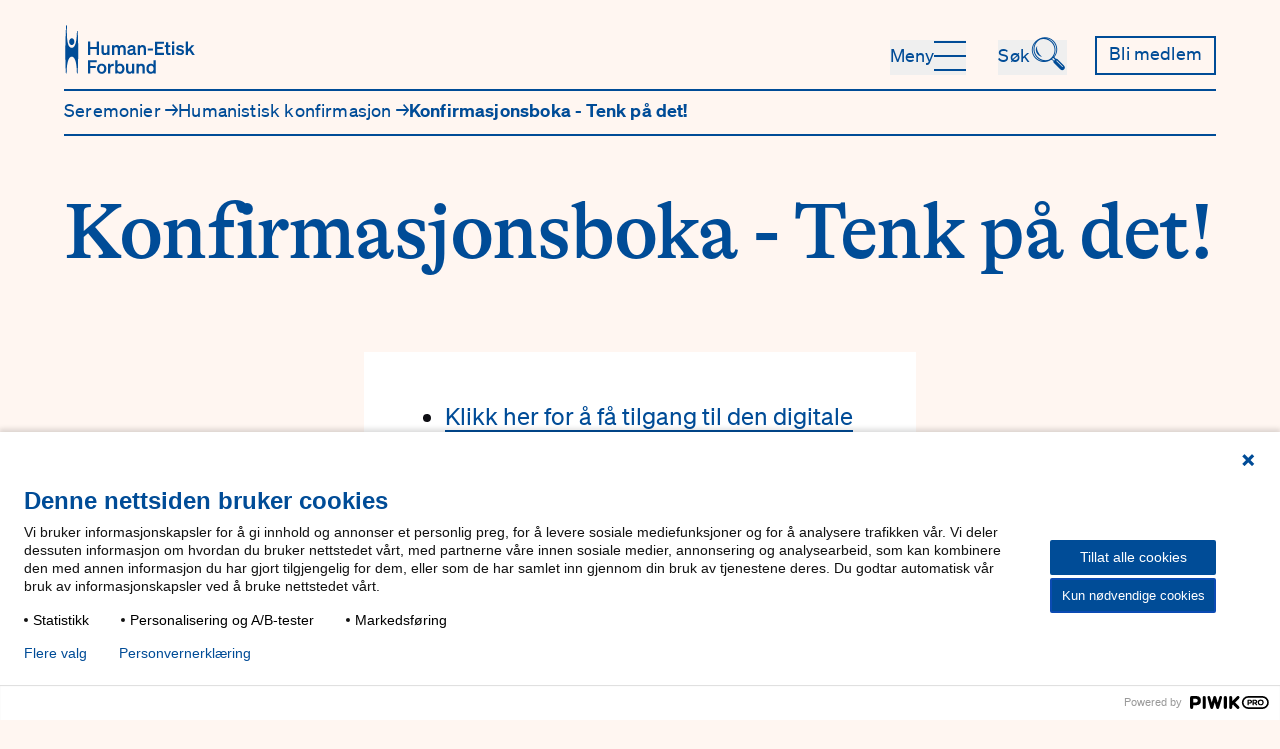

--- FILE ---
content_type: text/html; charset=UTF-8
request_url: https://www.human.no/seremonier/humanistisk-konfirmasjon/konfirmasjonsboka-tenk-pa-det
body_size: 8884
content:

 
  


<!DOCTYPE html>

<html data-site-handle="human" lang="">
  <head>
    <meta http-equiv="X-UA-Compatible" content="IE=edge" />
    <meta charset="utf-8" />
    <meta name="viewport" content="width=device-width, initial-scale=1.0" />
    <meta name="referrer" content="origin-when-cross-origin" />
    <link rel="home" href="https://www.human.no/" />
    <link rel="manifest" crossorigin="use-credentials" href="/webmanifest.json" />

    <script type="module">!function(){const e=document.createElement("link").relList;if(!(e&&e.supports&&e.supports("modulepreload"))){for(const e of document.querySelectorAll('link[rel="modulepreload"]'))r(e);new MutationObserver((e=>{for(const o of e)if("childList"===o.type)for(const e of o.addedNodes)if("LINK"===e.tagName&&"modulepreload"===e.rel)r(e);else if(e.querySelectorAll)for(const o of e.querySelectorAll("link[rel=modulepreload]"))r(o)})).observe(document,{childList:!0,subtree:!0})}function r(e){if(e.ep)return;e.ep=!0;const r=function(e){const r={};return e.integrity&&(r.integrity=e.integrity),e.referrerpolicy&&(r.referrerPolicy=e.referrerpolicy),"use-credentials"===e.crossorigin?r.credentials="include":"anonymous"===e.crossorigin?r.credentials="omit":r.credentials="same-origin",r}(e);fetch(e.href,r)}}();</script>
<script>!function(){var e=document.createElement("script");if(!("noModule"in e)&&"onbeforeload"in e){var t=!1;document.addEventListener("beforeload",(function(n){if(n.target===e)t=!0;else if(!n.target.hasAttribute("nomodule")||!t)return;n.preventDefault()}),!0),e.type="module",e.src=".",document.head.appendChild(e),e.remove()}}();</script>
<script src="/dist/assets/polyfills-legacy.b3e19190.js" nomodule onload="e=new CustomEvent(&#039;vite-script-loaded&#039;, {detail:{path: &#039;vite/legacy-polyfills&#039;}});document.dispatchEvent(e);"></script>
<script type="module" src="/dist/assets/app.8a0d2ff1.js" crossorigin onload="e=new CustomEvent(&#039;vite-script-loaded&#039;, {detail:{path: &#039;src/js/app.js&#039;}});document.dispatchEvent(e);"></script>
<link href="/dist/assets/vendor.6c7db397.js" rel="modulepreload" crossorigin>
<link href="/dist/assets/app.f3b31612.css" rel="stylesheet">
<script src="/dist/assets/app-legacy.aaba806a.js" nomodule onload="e=new CustomEvent(&#039;vite-script-loaded&#039;, {detail:{path: &#039;src/js/app-legacy.js&#039;}});document.dispatchEvent(e);"></script>

    <link rel="icon" href="/images/icons/favicon.svg">
    <link rel="mask-icon" href="/images/icons/safari-pinned-tab.svg" color="#004C97">
    <link rel="apple-touch-icon" sizes="180x180" href="/images/icons/apple-touch-icon.png">
    
    
             
      <title>Konfirmasjonsboka - Tenk på det! | Human-Etisk Forbund</title><meta name="referrer" content="no-referrer-when-downgrade">
<meta name="robots" content="all">
<meta content="HumanEtiskForbund" property="fb:profile_id">
<meta content="nb_NO" property="og:locale">
<meta content="Human-Etisk Forbund" property="og:site_name">
<meta content="website" property="og:type">
<meta content="https://www.human.no/seremonier/humanistisk-konfirmasjon/konfirmasjonsboka-tenk-pa-det" property="og:url">
<meta content="Konfirmasjonsboka - Tenk på det!" property="og:title">
<meta content="Human Etisk Forbund" property="og:image:alt">
<meta content="https://www.instagram.com/humanetiskforbund/" property="og:see_also">
<meta content="https://nb-no.facebook.com/HumanEtiskForbund/" property="og:see_also">
<meta content="https://twitter.com/humanetisk" property="og:see_also">
<meta name="facebook-domain-verification" content="vh51kg3wh66qvmwlcwrmsq2ndnokul">
<meta name="twitter:card" content="summary">
<meta name="twitter:site" content="@HumanEtisk">
<meta name="twitter:creator" content="@HumanEtisk">
<meta name="twitter:title" content="Konfirmasjonsboka - Tenk på det!">
<meta name="twitter:image:alt" content="Human Etisk Forbund">
<link href="https://www.human.no/seremonier/humanistisk-konfirmasjon/konfirmasjonsboka-tenk-pa-det" rel="canonical">
<link href="https://www.human.no/" rel="home">
<link type="text/plain" href="https://www.human.no/humans.txt" rel="author">
<script>(function(w,d,s,l,i){w[l]=w[l]||[];w[l].push({'gtm.start':
      new Date().getTime(),event:'gtm.js'});var f=d.getElementsByTagName(s)[0],
      j=d.createElement(s),dl=l!='dataLayer'?'&l='+l:'';j.async=true;j.src=
      'https://data.human.no/gtm.js?id='+i+dl;f.parentNode.insertBefore(j,f);
      })(window,document,'script','dataLayer','GTM-PGNRJ626');</script></head>

  <body id="body" class="font-sans text-blue text-base flex min-h-screen antialiased flex-col bg-orange-light">
            
    



<header class="content-container mb-6 text-blue text-sm" lang="nb-NO">
      <a class="sr-only focus:not-sr-only z-50 text-base bg-blue text-white" href="#main">Hopp til hovedinnhold</a>
    <div class="relative flex flex-wrap justify-between items-end pt-6 pb-4" x-data="{ searchBar: false, menu: false }" @click.away="{ searchBar, menu } = false">
    <div class="flex-auto flex">
      <a href="https://www.human.no/" class="hover:text-orange-dark" title="Forside">
        <svg id="Layer_1" class="fill-current" height="51" data-name="Layer 1" xmlns="http://www.w3.org/2000/svg" viewBox="0 0 503 194" aria-hidden="true">
  <g>
    <path d="m29.71,80.17c5.49,0,9.95-5.81,9.95-12.95s-4.46-12.95-9.95-12.95-9.95,5.81-9.95,12.95,4.46,12.95,9.95,12.95Z"/>
    <path d="m54.31,101.04c-.03-2.22-.05-4.48-.05-6.82l-.04-2.19c-.29-16.2-.62-34.56-1.86-61.92-.11-2.79-.59-4.04-1.55-4.04-1.55,0-1.55,2.34-1.55,4.04-.9,49.97-11.13,60.46-19.55,60.46-12.94,0-18.57-17.99-18.85-60.15,0-.07.2-21.75.2-21.8,0-1.61,0-4.05-1.65-4.05-1.43,0-1.55,2.33-1.65,4.04,0,.1-.16,3.82-.34,8.12-.33,7.94-.56,13.57-.56,13.68-1.14,25.87-1.46,43.55-1.75,59.15l-.05,2.56v.29c-.09,4.77-.18,9.21-.27,13.62l-.03,1.49v.11c.1,4,.2,8.13.2,12.48v.61l.04,2.39c.29,16.16.62,34.48,1.86,61.72.11,2.79.59,4.04,1.55,4.04.39,0,.71-.12.96-.37.61-.62.6-1.88.6-3.23v-.45c.89-49.97,11.12-60.46,19.55-60.46s18.65,10.49,19.55,60.46v.53c.06,1.73.1,3.51,1.49,3.51s1.48-1.85,1.6-3.81v-.23c1.26-27.36,1.59-45.72,1.88-61.92l.04-2.19c.1-4.6.2-9,.3-13.31,0-2.11-.02-4.23-.05-6.38Z"/>
  </g>
  <g>
    <path d="m133.69,67.04v50.62h-9.02v-22.14h-24.25v22.14h-9.02v-50.62h9.02v20.58h24.25v-20.58h9.02Z"/>
    <path d="m173.74,117.65h-8.46v-3.95c-2.12,2.47-5.29,4.72-10.08,4.72-7.75,0-12.55-5.29-12.55-13.25v-24.53h8.46v22.7c0,4.51,1.97,7.4,6.56,7.4,3.81,0,7.61-2.82,7.61-8.11v-21.99h8.46v37.01Z"/>
    <path d="m191.08,117.65h-8.46v-37.01h8.46v3.95c2.04-2.47,5.22-4.65,10.15-4.65,4.44,0,7.75,1.97,9.8,5.15,2.26-2.4,5.78-5.15,11.49-5.15,7.61,0,12.55,5.36,12.55,13.32v24.39h-8.46v-21.92c0-4.58-1.69-7.9-6.2-7.9-3.6,0-7.33,2.82-7.33,8.11v21.71h-8.46v-21.92c0-4.58-1.69-7.9-6.2-7.9-3.6,0-7.33,2.82-7.33,8.11v21.71Z"/>
    <path d="m241,107.36c0-7.05,5.29-10.15,12.41-11.63l10.22-2.12v-.63c0-3.52-1.83-5.71-6.34-5.71-4.02,0-6.13,1.83-7.12,5.43l-7.97-1.83c1.83-6.13,7.26-10.93,15.44-10.93,8.88,0,14.24,4.23,14.24,12.76v15.93c0,2.12.92,2.75,3.24,2.47v6.56c-6.13.71-9.38-.49-10.65-3.52-2.33,2.61-6.2,4.16-11,4.16-7.05,0-12.48-4.3-12.48-10.93Zm22.63-7.26l-7.97,1.69c-3.6.78-6.27,1.9-6.27,5.22,0,2.89,2.11,4.51,5.36,4.51,4.51,0,8.88-2.4,8.88-6.91v-4.51Z"/>
    <path d="m281.11,80.64h8.46v3.95c2.11-2.47,5.43-4.65,10.22-4.65,7.75,0,12.41,5.36,12.41,13.32v24.39h-8.46v-21.92c0-4.58-1.83-7.9-6.49-7.9-3.81,0-7.68,2.82-7.68,8.11v21.71h-8.46v-37.01Z"/>
    <path d="m319.18,93.33h19.74v7.54h-19.74v-7.54Z"/>
    <path d="m380.79,67.04v7.9h-25.38v12.69h21.36v7.9h-21.36v14.24h25.38v7.9h-34.26v-50.62h34.26Z"/>
    <path d="m388.83,87.83h-5.15v-7.19h5.15v-10.86h8.32v10.86h7.75v7.19h-7.75v19.17c0,3.31,1.9,3.67,4.93,3.67,1.41,0,2.19-.07,3.45-.21v7.12c-1.55.28-3.67.49-5.85.49-7.05,0-10.86-2.19-10.86-9.73v-20.51Z"/>
    <path d="m411.74,67.04h8.74v8.67h-8.74v-8.67Zm8.6,50.62h-8.46v-37.01h8.46v37.01Z"/>
    <path d="m431.7,105.53c2.19,3.59,6.42,5.99,10.72,5.99,3.6,0,6.91-1.27,6.91-4.58s-3.1-3.53-8.95-4.72-12.55-2.68-12.55-10.57c0-6.77,5.92-11.7,14.45-11.7,6.49,0,12.27,2.89,14.94,6.98l-5.71,5.15c-2.11-3.31-5.64-5.22-9.73-5.22-3.45,0-5.71,1.55-5.71,4.02,0,2.68,2.68,3.17,7.33,4.16,6.27,1.34,14.17,2.68,14.17,11.14,0,7.47-6.84,12.27-15.23,12.27-6.84,0-13.68-2.75-16.99-7.83l6.34-5.08Z"/>
    <path d="m472.51,96.22l14.24-15.58h10.36l-13.96,14.38,15.09,22.63h-9.8l-11.07-16.71-4.86,4.93v11.77h-8.46v-50.62h8.46v29.19Z"/>
    <path d="m91.4,188.65v-50.62h33.77v7.9h-24.88v13.75h20.87v7.9h-20.87v21.08h-8.88Z"/>
    <path d="m143.71,189.43c-10.43,0-17.84-7.75-17.84-19.25s7.4-19.25,17.84-19.25,17.84,7.75,17.84,19.25-7.4,19.25-17.84,19.25Zm0-7.12c5.71,0,9.31-4.58,9.31-12.12s-3.6-12.12-9.31-12.12-9.31,4.58-9.31,12.12,3.6,12.12,9.31,12.12Z"/>
    <path d="m189.11,160.03c-1.06-.14-1.9-.21-3.1-.21-5.36,0-9.45,3.45-9.45,9.38v19.46h-8.46v-37.01h8.46v5.5c1.62-3.45,5.43-5.71,10.15-5.71.99,0,1.76.07,2.4.14v8.46Z"/>
    <path d="m203.42,184.78v3.88h-8.46v-50.62h8.46v17.55c2.33-2.75,5.85-4.65,10.64-4.65,10.36,0,16.28,8.74,16.28,19.25s-5.92,19.25-16.28,19.25c-4.79,0-8.32-1.9-10.64-4.65Zm-.21-13.46c0,6.84,3.95,10.71,9.16,10.71,6.13,0,9.45-4.79,9.45-11.84s-3.31-11.84-9.45-11.84c-5.22,0-9.16,3.81-9.16,10.79v2.19Z"/>
    <path d="m267.71,188.65h-8.46v-3.95c-2.12,2.47-5.29,4.72-10.08,4.72-7.75,0-12.55-5.29-12.55-13.25v-24.53h8.46v22.7c0,4.51,1.97,7.4,6.56,7.4,3.81,0,7.61-2.82,7.61-8.11v-21.99h8.46v37.01Z"/>
    <path d="m276.6,151.64h8.46v3.95c2.11-2.47,5.43-4.65,10.22-4.65,7.75,0,12.41,5.36,12.41,13.32v24.39h-8.46v-21.92c0-4.58-1.83-7.9-6.49-7.9-3.81,0-7.68,2.82-7.68,8.11v21.71h-8.46v-37.01Z"/>
    <path d="m313.96,170.18c0-10.5,5.92-19.25,16.28-19.25,4.79,0,8.32,1.9,10.64,4.65v-17.55h8.46v50.62h-8.46v-3.88c-2.33,2.75-5.85,4.65-10.64,4.65-10.36,0-16.28-8.74-16.28-19.25Zm17.98-11.84c-6.13,0-9.45,4.79-9.45,11.84s3.31,11.84,9.45,11.84c5.22,0,9.16-3.88,9.16-10.71v-2.19c0-6.98-3.95-10.79-9.16-10.79Z"/>
  </g>
</svg>
      </a>
    </div>
        





  <button
                  type="button"
              
     @click="menu = !menu" :aria-expanded="menu ? &#039;true&#039; : &#039;false&#039;"
    class="
      group transition-all motion-reduce:transition-none duration-100 inline-flex justify-center items-center outline-offset-4
      gap-x-4
      relative text-blue hover:text-orange-dark pt-1 pb-2 text-sm after:-translate-y-1 hover:after:translate-y-0
      peer 
    "
  >
    <span>Meny</span>
          
<div
  class="w-8 h-0.5 bg-current relative transition-transform translate-y-3.5 group-hover:translate-y-[1.125rem] after:absolute after:inset-0 after:origin-center after:-translate-y-3.5 group-hover:after:translate-y-[-1.125rem] after:border-b-2 after:border-current after:transition-transform before:absolute before:inset-0 before:-mt-7 before:origin-top group-hover:before:-translate-y-2 before:border-t-2 before:border-current before:transition-transform"
      x-bind:class="{ 
      'translate-y-3.5 group-hover:translate-y-[1.125rem] after:-translate-y-3.5 group-hover:after:translate-y-[-1.125rem] group-hover:before:-translate-y-2': !menu,
      'translate-y-[1.125rem] group-hover:translate-y-3.5 after:translate-y-[-1.375rem] group-hover:after:translate-y-[-1.125rem] after:rotate-45 before:translate-y-1.5 group-hover:before:translate-y-2.5 before:-rotate-45': menu
    }"
  ></div>
          </button>

                    <nav
          class="order-11 w-full transition-all py-9 lg:pt-20 lg:pb-24 text-[1.5rem] grid-default "
          x-show="menu"
          x-transition:enter="ease-in"
          x-transition:enter-start="max-h-0 py-0 lg:!pt-0 lg:pb-0 opacity-0"
          x-transition:enter-end="max-h-64 py-9 lg:pt-20 lg:pb-24 opacity-100"
          x-transition:leave="ease-out"
          x-transition:leave-start="max-h-64 py-9 lg:pt-20 lg:pb-24 opacity-100"
          x-transition:leave-end="max-h-0 py-0 lg:!pt-0 lg:pb-0 opacity-0"
          style="display: none;"
          aria-label="Hovedmeny">
          <ul class="col-span-full xl:col-start-4 grid grid-cols-12 xl:grid-cols-9 gap-x-6 sm:gap-x-12 gap-y-8">

                                                                    <li class="col-span-full lg:col-span-4 xl:col-span-3 font-semibold order-first">
                  <ul class="space-y-3 lg:space-y-4">
                                          <li class="hover:text-orange-dark ">
                        <a class="block" href="https://www.human.no/om-oss">Om oss</a>
                      </li>
                                                                <li class="hover:text-orange-dark ">
                        <a class="block" href="https://www.human.no/hjertesaker">Våre hjertesaker</a>
                      </li>
                                                                <li class="hover:text-orange-dark ">
                        <a class="block" href="https://www.human.no/aktiviteter-og-tilbud">Aktiviteter og tilbud</a>
                      </li>
                                                                <li class="hover:text-orange-dark ">
                        <a class="block" href="https://www.human.no/hva-er-humanisme">Hva er humanisme?</a>
                      </li>
                                                            </ul>
                </li>
                                                                      <li class="col-span-full lg:col-span-4 xl:col-span-3  order-first">
                  <ul class="space-y-3 lg:space-y-4">
                                          <li class="hover:text-orange-dark ">
                        <a class="block" href="https://www.human.no/seremonier/humanistisk-navnefest">Navnefest</a>
                      </li>
                                                                <li class="hover:text-orange-dark ">
                        <a class="block" href="https://www.human.no/seremonier/humanistisk-konfirmasjon">Konfirmasjon</a>
                      </li>
                                                                <li class="hover:text-orange-dark ">
                        <a class="block" href="https://www.human.no/seremonier/humanistisk-bryllup">Bryllup</a>
                      </li>
                                                                <li class="hover:text-orange-dark ">
                        <a class="block" href="https://www.human.no/seremonier/humanistisk-begravelse">Begravelse</a>
                      </li>
                                                            </ul>
                </li>
                                                                      <li class="col-span-full lg:col-span-4 xl:col-span-3  ">
                  <ul class="space-y-3 lg:space-y-4">
                                          <li class="hover:text-orange-dark ">
                        <a class="block" href="https://minside.human.no">Min side</a>
                      </li>
                                                                <li class="hover:text-orange-dark ">
                        <a class="block" href="https://www.human.no/kontakt-oss">Kontakt oss</a>
                      </li>
                                                            </ul>
                </li>
                                                                      <li class="col-span-full lg:col-span-4 xl:col-span-3  ">
                  <ul class="space-y-3 lg:space-y-4">
                                          <li class="hover:text-orange-dark ">
                        
                      </li>
                                                            </ul>
                </li>
                                                    <li class="col-span-full order-first md:hidden">
                <ul class="space-y-4">
                                      <li class="sm:hidden">
                      





  <a
                  href="https://www.human.no/bli-medlem"
              
    
    class="
      group transition-all motion-reduce:transition-none duration-100 inline-flex justify-center items-center outline-offset-4
      gap-x-4
      !border-2 box-border border-blue text-blue bg-no-repeat bg-gradient-to-t from-blue to-blue hover:bg-[size:100%_100%] hover:text-white pt-1 pb-2 text-sm px-3 bg-[size:0%_100%] hover:bg-[size:100%_100%] bg-right
      
    "
  >
    <span>Bli medlem</span>
          </a>

                      </li>
                                                    </ul>
              </li>
                      </ul>
        </nav>
          
          





  <button
                  type="button"
              
     @click="searchBar = !searchBar; $nextTick(() =&gt; $refs.input.focus())" :aria-expanded="searchBar ? true : false"
    class="
      group transition-all motion-reduce:transition-none duration-100 inline-flex justify-center items-center outline-offset-4
      gap-x-3 -mr-1
      relative text-blue hover:text-orange-dark pt-1 pb-2 text-sm after:-translate-y-1 hover:after:translate-y-0
      order-9 hidden md:flex peer ml-8 w-auto
    "
  >
    <span>Søk</span>
              <div class="h-4 inline-flex items-center justify-center font-serif text-lg" aria-hidden="true">
        <div class="origin-bottom-right transition-transform group-hover:-rotate-6">&#128269;</div>
      </div>
      </button>

        <form
        action="https://www.human.no/sok"
        class="order-12 peer w-full flex-auto flex text-xl md:text-2xl xl:text-3xl pb-4 md:pb-0 md:pt-10"
          x-show="searchBar"
          x-transition:enter="transition-all"
          x-transition:enter-start="h-0 md:pt-0 opacity-0"
          x-transition:enter-end="h-40 md:pt-10 opacity-100"
          x-transition:leave="transition-all"
          x-transition:leave-start="h-40 md:pt-10 opacity-100"
          x-transition:leave-end="h-0 md:pt-0 opacity-0"
          style="display: none;"
          :class="{'!flex md:!hidden': menu && !searchBar}"
      >
        <input
          type="search"
          class="w-0 flex-auto bg-transparent placeholder-blue hover:placeholder-orange-dark text-black -mb-5 focus:outline-none focus:placeholder-orange-dark focus:text-orange-dark"
          aria-label="Søk"
          placeholder="Søk"
          name="q"
          x-ref="input"
        >
        <button type="submit" class="flex-initial font-serif -mb-6 hover:text-orange-dark group" aria-label="Utfør søk"><div class="origin-bottom-right transition-transform group-hover:-rotate-6" aria-hidden="true">🔍</div></button>
      </form>
              





  <a
                  href="https://www.human.no/bli-medlem"
              
    
    class="
      group transition-all motion-reduce:transition-none duration-100 inline-flex justify-center items-center outline-offset-4
      gap-x-4
      !border-2 box-border border-blue text-blue bg-no-repeat bg-gradient-to-t from-blue to-blue hover:bg-[size:100%_100%] hover:text-white pt-1 pb-2 text-sm px-3 bg-[size:0%_100%] hover:bg-[size:100%_100%] bg-right
      order-10 ml-8 hidden sm:block
    "
  >
    <span>Bli medlem</span>
          </a>

                <div
        class="order-last absolute !m-0 left-0 right-0 bottom-0 transform peer-hover:translate-y-1 transition-transform border-blue !border-b-2 w-full flex-auto"
        :class="{'peer-hover:translate-y-1': !(menu || searchBar)}"
      ></div>
      </div>

        <div class="border-b-2 border-blue items-start ">

            

<nav aria-label="Brødsmulesti">
  <ol class="flex gap-x-1 pt-2 pb-3">
                                                <li class="max-w-xs overflow-x-hidden whitespace-nowrap break-words text-ellipsis hidden lg:inline">
          <a
            href="https://www.human.no/seremonier"
            rel="  up up"
            class="peer hover:text-orange-dark focus:text-orange-dark focus:outline-blue"
          >
                        Seremonier
          </a>

                                  <span class="hidden lg:inline-block peer-hover:hidden" aria-hidden="true">→</span>
            <span class="hidden lg:peer-hover:inline-block" aria-hidden="true">←</span>
                  </li>
                                        <li class="max-w-xs overflow-x-hidden whitespace-nowrap break-words text-ellipsis ">
          <a
            href="https://www.human.no/seremonier/humanistisk-konfirmasjon"
            rel="  up"
            class="peer hover:text-orange-dark focus:text-orange-dark focus:outline-blue"
          >
                          <span class="lg:hidden" aria-hidden="true">← </span>
                        Humanistisk konfirmasjon
          </a>

                                  <span class="hidden lg:inline-block peer-hover:hidden" aria-hidden="true">→</span>
            <span class="hidden lg:peer-hover:inline-block" aria-hidden="true">←</span>
                  </li>
                        <li class="font-semibold hidden lg:inline max-w-xs overflow-x-hidden whitespace-nowrap break-words text-ellipsis" aria-current="page">Konfirmasjonsboka - Tenk på det!</li>
                </ol>
</nav>


      
    </div>
  
    
    

                                      
                                

  


</header>
    <main id="main" class="flex-1">
              <div class="content-container grid-default mb-8">
        
            



<section class="
  py-4 mb-4 md:py-6 md:mb-6 lg:py-8 lg:mb-8 grid-default grid-flow-row-dense border-blue
  col-span-full
  1
  
  !border-b-0 !pb-0 !mb-4
">
    

  <div class="col-span-full grid-default">
          <header class="block mb-4 md:mb-6 lg:mb-8 col-span-full">
        







<h1
	class="hyphens-manual text-xl xl:text-2xl font-semibold text-balance  font-serif !font-medium"
			id="konfirmasjonsboka-tenk-pa-det"
	>
			Konfirmasjonsboka - Tenk på det!
	</h1>
      </header>
                          <div class="col-start-1 col-span-full md:col-end-11 lg:col-end-9 xl:col-end-7">
        
  <div class="flex flex-wrap justify-start items-end gap-y-4 gap-x-6">
                        
      
            
                              
      
            
            </div>
      </div>
          </div>
</section>
      </div>

  <div class="content-container grid-default serif-headers">
        

    
        
        

      
    

        


  





<section class="col-span-full grid-default mb-8">
  
  

  <aside  class="col-span-page-prose p-5 md:p-12 bg-white">
      <div class="prose callout">
        <ul><li><a href="https://human.fra1.digitaloceanspaces.com/documents/Tenk-pa%CC%8A-det-compressed.pdf" rel="noopener noreferrer" target="_blank">Klikk her for å få tilgang til den digitale versjonen av Tenk på det!</a> </li><li>Obs: Bruk laptop eller desktop for å åpne boken. </li></ul>
      </div>
  </aside>

  
      <div class="col-span-full flex justify-center mt-7 text-blue">
      





    </div>
  </section>

        

      
    
  </div>
    </main>

        
      
  <footer class="bg-blue text-white mt-24" lang="nb-NO">
    <div class="content-container mt-16 mb-32 pt-6 grid-default border-white border-t-2">
      <div class="space-y-7 col-span-full lg:col-span-4 order-last lg:order-none">
        <a href="https://www.human.no/"
          title="Forside"
          class="row-span-full hover:text-orange hidden lg:block">
          <svg id="Layer_1" class="fill-current" height="51" data-name="Layer 1" xmlns="http://www.w3.org/2000/svg" viewBox="0 0 503 194" aria-hidden="true">
  <g>
    <path d="m29.71,80.17c5.49,0,9.95-5.81,9.95-12.95s-4.46-12.95-9.95-12.95-9.95,5.81-9.95,12.95,4.46,12.95,9.95,12.95Z"/>
    <path d="m54.31,101.04c-.03-2.22-.05-4.48-.05-6.82l-.04-2.19c-.29-16.2-.62-34.56-1.86-61.92-.11-2.79-.59-4.04-1.55-4.04-1.55,0-1.55,2.34-1.55,4.04-.9,49.97-11.13,60.46-19.55,60.46-12.94,0-18.57-17.99-18.85-60.15,0-.07.2-21.75.2-21.8,0-1.61,0-4.05-1.65-4.05-1.43,0-1.55,2.33-1.65,4.04,0,.1-.16,3.82-.34,8.12-.33,7.94-.56,13.57-.56,13.68-1.14,25.87-1.46,43.55-1.75,59.15l-.05,2.56v.29c-.09,4.77-.18,9.21-.27,13.62l-.03,1.49v.11c.1,4,.2,8.13.2,12.48v.61l.04,2.39c.29,16.16.62,34.48,1.86,61.72.11,2.79.59,4.04,1.55,4.04.39,0,.71-.12.96-.37.61-.62.6-1.88.6-3.23v-.45c.89-49.97,11.12-60.46,19.55-60.46s18.65,10.49,19.55,60.46v.53c.06,1.73.1,3.51,1.49,3.51s1.48-1.85,1.6-3.81v-.23c1.26-27.36,1.59-45.72,1.88-61.92l.04-2.19c.1-4.6.2-9,.3-13.31,0-2.11-.02-4.23-.05-6.38Z"/>
  </g>
  <g>
    <path d="m133.69,67.04v50.62h-9.02v-22.14h-24.25v22.14h-9.02v-50.62h9.02v20.58h24.25v-20.58h9.02Z"/>
    <path d="m173.74,117.65h-8.46v-3.95c-2.12,2.47-5.29,4.72-10.08,4.72-7.75,0-12.55-5.29-12.55-13.25v-24.53h8.46v22.7c0,4.51,1.97,7.4,6.56,7.4,3.81,0,7.61-2.82,7.61-8.11v-21.99h8.46v37.01Z"/>
    <path d="m191.08,117.65h-8.46v-37.01h8.46v3.95c2.04-2.47,5.22-4.65,10.15-4.65,4.44,0,7.75,1.97,9.8,5.15,2.26-2.4,5.78-5.15,11.49-5.15,7.61,0,12.55,5.36,12.55,13.32v24.39h-8.46v-21.92c0-4.58-1.69-7.9-6.2-7.9-3.6,0-7.33,2.82-7.33,8.11v21.71h-8.46v-21.92c0-4.58-1.69-7.9-6.2-7.9-3.6,0-7.33,2.82-7.33,8.11v21.71Z"/>
    <path d="m241,107.36c0-7.05,5.29-10.15,12.41-11.63l10.22-2.12v-.63c0-3.52-1.83-5.71-6.34-5.71-4.02,0-6.13,1.83-7.12,5.43l-7.97-1.83c1.83-6.13,7.26-10.93,15.44-10.93,8.88,0,14.24,4.23,14.24,12.76v15.93c0,2.12.92,2.75,3.24,2.47v6.56c-6.13.71-9.38-.49-10.65-3.52-2.33,2.61-6.2,4.16-11,4.16-7.05,0-12.48-4.3-12.48-10.93Zm22.63-7.26l-7.97,1.69c-3.6.78-6.27,1.9-6.27,5.22,0,2.89,2.11,4.51,5.36,4.51,4.51,0,8.88-2.4,8.88-6.91v-4.51Z"/>
    <path d="m281.11,80.64h8.46v3.95c2.11-2.47,5.43-4.65,10.22-4.65,7.75,0,12.41,5.36,12.41,13.32v24.39h-8.46v-21.92c0-4.58-1.83-7.9-6.49-7.9-3.81,0-7.68,2.82-7.68,8.11v21.71h-8.46v-37.01Z"/>
    <path d="m319.18,93.33h19.74v7.54h-19.74v-7.54Z"/>
    <path d="m380.79,67.04v7.9h-25.38v12.69h21.36v7.9h-21.36v14.24h25.38v7.9h-34.26v-50.62h34.26Z"/>
    <path d="m388.83,87.83h-5.15v-7.19h5.15v-10.86h8.32v10.86h7.75v7.19h-7.75v19.17c0,3.31,1.9,3.67,4.93,3.67,1.41,0,2.19-.07,3.45-.21v7.12c-1.55.28-3.67.49-5.85.49-7.05,0-10.86-2.19-10.86-9.73v-20.51Z"/>
    <path d="m411.74,67.04h8.74v8.67h-8.74v-8.67Zm8.6,50.62h-8.46v-37.01h8.46v37.01Z"/>
    <path d="m431.7,105.53c2.19,3.59,6.42,5.99,10.72,5.99,3.6,0,6.91-1.27,6.91-4.58s-3.1-3.53-8.95-4.72-12.55-2.68-12.55-10.57c0-6.77,5.92-11.7,14.45-11.7,6.49,0,12.27,2.89,14.94,6.98l-5.71,5.15c-2.11-3.31-5.64-5.22-9.73-5.22-3.45,0-5.71,1.55-5.71,4.02,0,2.68,2.68,3.17,7.33,4.16,6.27,1.34,14.17,2.68,14.17,11.14,0,7.47-6.84,12.27-15.23,12.27-6.84,0-13.68-2.75-16.99-7.83l6.34-5.08Z"/>
    <path d="m472.51,96.22l14.24-15.58h10.36l-13.96,14.38,15.09,22.63h-9.8l-11.07-16.71-4.86,4.93v11.77h-8.46v-50.62h8.46v29.19Z"/>
    <path d="m91.4,188.65v-50.62h33.77v7.9h-24.88v13.75h20.87v7.9h-20.87v21.08h-8.88Z"/>
    <path d="m143.71,189.43c-10.43,0-17.84-7.75-17.84-19.25s7.4-19.25,17.84-19.25,17.84,7.75,17.84,19.25-7.4,19.25-17.84,19.25Zm0-7.12c5.71,0,9.31-4.58,9.31-12.12s-3.6-12.12-9.31-12.12-9.31,4.58-9.31,12.12,3.6,12.12,9.31,12.12Z"/>
    <path d="m189.11,160.03c-1.06-.14-1.9-.21-3.1-.21-5.36,0-9.45,3.45-9.45,9.38v19.46h-8.46v-37.01h8.46v5.5c1.62-3.45,5.43-5.71,10.15-5.71.99,0,1.76.07,2.4.14v8.46Z"/>
    <path d="m203.42,184.78v3.88h-8.46v-50.62h8.46v17.55c2.33-2.75,5.85-4.65,10.64-4.65,10.36,0,16.28,8.74,16.28,19.25s-5.92,19.25-16.28,19.25c-4.79,0-8.32-1.9-10.64-4.65Zm-.21-13.46c0,6.84,3.95,10.71,9.16,10.71,6.13,0,9.45-4.79,9.45-11.84s-3.31-11.84-9.45-11.84c-5.22,0-9.16,3.81-9.16,10.79v2.19Z"/>
    <path d="m267.71,188.65h-8.46v-3.95c-2.12,2.47-5.29,4.72-10.08,4.72-7.75,0-12.55-5.29-12.55-13.25v-24.53h8.46v22.7c0,4.51,1.97,7.4,6.56,7.4,3.81,0,7.61-2.82,7.61-8.11v-21.99h8.46v37.01Z"/>
    <path d="m276.6,151.64h8.46v3.95c2.11-2.47,5.43-4.65,10.22-4.65,7.75,0,12.41,5.36,12.41,13.32v24.39h-8.46v-21.92c0-4.58-1.83-7.9-6.49-7.9-3.81,0-7.68,2.82-7.68,8.11v21.71h-8.46v-37.01Z"/>
    <path d="m313.96,170.18c0-10.5,5.92-19.25,16.28-19.25,4.79,0,8.32,1.9,10.64,4.65v-17.55h8.46v50.62h-8.46v-3.88c-2.33,2.75-5.85,4.65-10.64,4.65-10.36,0-16.28-8.74-16.28-19.25Zm17.98-11.84c-6.13,0-9.45,4.79-9.45,11.84s3.31,11.84,9.45,11.84c5.22,0,9.16-3.88,9.16-10.71v-2.19c0-6.98-3.95-10.79-9.16-10.79Z"/>
  </g>
</svg>
        </a>
              </div>
      <nav class="contents" aria-label="Resurser">
        <ul class="col-span-full xs:col-span-6 lg:col-span-4 flex flex-wrap flex-col">
                      <li class="mb-6 md:mb-16">
                              







<h3
	class="hyphens-manual font-semibold mb-2 md:mb-4 "
			id="human-etisk-forbund"
	>
			Human-Etisk Forbund
	</h3>
                                            <ul class="space-y-3 md:space-y-4 19">
                                      <li>
                      <a href="https://goo.gl/maps/yWuhPUSpAPCyPnMd9" class="block hover:text-orange">
                        Brugata 19, 0186 Oslo
                      </a>
                    </li>
                                      <li>
                      <a href="tel:23 15 60 00" class="block hover:text-orange">
                        Tel: 23 15 60 00
                      </a>
                    </li>
                                      <li>
                      <a href="mailto:human@human.no" class="block hover:text-orange">
                        human@human.no
                      </a>
                    </li>
                                  </ul>
                          </li>
                      <li class="mb-6 md:mb-16">
                              







<h3
	class="hyphens-manual font-semibold mb-2 md:mb-4 "
			id="org-nr-943-762-236"
	>
			Org.nr 943 762 236
	</h3>
                                            <ul class="space-y-3 md:space-y-4 18">
                                      <li>
                      <a href="" class="block hover:text-orange">
                        
                      </a>
                    </li>
                                  </ul>
                          </li>
                      <li class="mb-6 md:mb-16">
                                            <ul class="space-y-3 md:space-y-4 font-semibold">
                                      <li>
                      <a href="https://www.human.no/aktuelt" class="block hover:text-orange">
                        Aktuelt
                      </a>
                    </li>
                                      <li>
                      <a href="https://www.human.no/kontakt-oss/for-media" class="block hover:text-orange">
                        For media
                      </a>
                    </li>
                                      <li>
                      <a href="https://candidate.webcruiter.com/nb-no/Home/companyadverts?&amp;link_source=0&amp;companylock=23156000#search" class="block hover:text-orange">
                        Ledige stillinger
                      </a>
                    </li>
                                      <li>
                      <a href="https://www.human.no/om-oss/norwegian-humanist-association" class="block hover:text-orange">
                        English
                      </a>
                    </li>
                                      <li>
                      <a href="https://www.human.no/om-oss/humanehtalas-lihttu" class="block hover:text-orange">
                        Sámegiel álgosiidui
                      </a>
                    </li>
                                  </ul>
                          </li>
                  </ul>
        <ul class="col-span-full xs:col-span-6 lg:col-span-4 flex flex-wrap flex-col">
                      <li class="mb-6 md:mb-16">
                              







<h3
	class="hyphens-manual font-semibold mb-2 md:mb-4 "
			id="for-medlemmer-og-tillitsvalgte"
	>
			For medlemmer og tillitsvalgte
	</h3>
                                            <ul class="space-y-3 md:space-y-4 30">
                                      <li>
                      <a href="https://minside.human.no/" class="block hover:text-orange">
                        Min side
                      </a>
                    </li>
                                      <li>
                      <a href="https://sharepoint.human.no/" class="block hover:text-orange">
                        Ressurssider for tillitsvalgte
                      </a>
                    </li>
                                      <li>
                      <a href="https://www.human.no/om-oss/organisasjonen/lokallag" class="block hover:text-orange">
                        Lokallag
                      </a>
                    </li>
                                  </ul>
                          </li>
                      <li class="mb-6 md:mb-16">
                                            <ul class="space-y-3 md:space-y-4 font-semibold">
                                      <li>
                      <a href="https://www.human.no/bli-medlem" class="block hover:text-orange">
                        Bli medlem
                      </a>
                    </li>
                                      <li>
                      <a href="https://www.human.no/bli-frivillig" class="block hover:text-orange">
                        Bli frivillig
                      </a>
                    </li>
                                  </ul>
                          </li>
                      <li class="mb-6 md:mb-16">
                                            <ul class="space-y-3 md:space-y-4 font-semibold">
                                      <li>
                      <a href="https://www.human.no/om-oss/personvernerklaring" class="block hover:text-orange">
                        Personvern & cookies
                      </a>
                    </li>
                                      <li>
                      <a href="https://www.human.no/om-oss/varsling" class="block hover:text-orange">
                        Varsling
                      </a>
                    </li>
                                      <li>
                      <a href="" class="block hover:text-orange">
                        
                      </a>
                    </li>
                                  </ul>
                          </li>
                  </ul>
      </nav>
    </div>
  </footer>

  <script type="application/ld+json">{"@context":"https://schema.org","@graph":[{"@type":"WebSite","author":{"@id":"#identity"},"copyrightHolder":{"@id":"#identity"},"copyrightYear":"2022","creator":{"@id":"https://www.netlife.com#creator"},"dateCreated":"2022-01-24T00:37:54-08:00","dateModified":"2023-01-27T03:12:52-08:00","datePublished":"2022-01-24T00:37:00-08:00","headline":"Konfirmasjonsboka - Tenk på det!","inLanguage":"nb-no","mainEntityOfPage":"https://www.human.no/seremonier/humanistisk-konfirmasjon/konfirmasjonsboka-tenk-pa-det","name":"Konfirmasjonsboka - Tenk på det!","publisher":{"@id":"https://www.netlife.com#creator"},"url":"https://www.human.no/seremonier/humanistisk-konfirmasjon/konfirmasjonsboka-tenk-pa-det"},{"@id":"#identity","@type":"Organization","address":{"@type":"PostalAddress","addressCountry":"NO","addressLocality":"Oslo","postalCode":"0186","streetAddress":"Brugata 19"},"contactPoint":[{"@type":"ContactPoint","contactType":"sales","telephone":"23156000"}],"description":"Ved å bli medlem hos oss bidrar du til en sterkere stemme for et samfunn som har plass til alle, uavhengig av livssyn.","email":"human@human.no","image":{"@type":"ImageObject","height":"708","url":"https://human.fra1.digitaloceanspaces.com/documents/hef_logo_vert_pms_stor_jpeg.jpeg","width":"1344"},"logo":{"@type":"ImageObject","height":"60","url":"https://human-cdn.imgix.net/documents/hef_logo_vert_pms_stor_jpeg.jpeg?domain=human-cdn.imgix.net&fit=clip&fm=png&h=60&ixlib=php-3.3.1&q=82&w=600&s=0925240cf96b7770873b69421fc8573e","width":"114"},"name":"Human-Etisk Forbund","sameAs":["https://twitter.com/humanetisk","https://nb-no.facebook.com/HumanEtiskForbund/","https://www.instagram.com/humanetiskforbund/"],"telephone":"23156000","url":"https://www.human.no/$SITE_URL"},{"@id":"https://www.netlife.com#creator","@type":"Organization","address":{"@type":"PostalAddress","addressCountry":"NO","addressLocality":"Oslo","addressRegion":"Oslo","postalCode":"0181","streetAddress":"Youngstorget 3"},"alternateName":"Netlife","contactPoint":[{"@type":"ContactPoint","contactType":"sales","telephone":"+4722424642"}],"description":"Netlife Design er et design- og teknologibyrå som hjelper små og store bedrifter med å skape gode digitale tjenester og opplevelser. Vi er rundt 100 hyggelige eksperter innen tjenestedesign, grafisk design, teknologi, innovasjon, kommunikasjon, innholdsrådgivning og forretningsutvikling.","email":"design@netlife.com","founder":"Jostein Magnussen","name":"Netlife Design AS","telephone":"+4722424642","url":"https://www.netlife.com"},{"@type":"BreadcrumbList","description":"Breadcrumbs list","itemListElement":[{"@type":"ListItem","item":"https://www.human.no/","name":"Human-Etisk Forbund","position":1},{"@type":"ListItem","item":"https://www.human.no/seremonier","name":"Seremonier","position":2},{"@type":"ListItem","item":"https://www.human.no/seremonier/humanistisk-konfirmasjon","name":"Humanistisk konfirmasjon","position":3},{"@type":"ListItem","item":"https://www.human.no/seremonier/humanistisk-konfirmasjon/konfirmasjonsboka-tenk-pa-det","name":"Konfirmasjonsboka - Tenk på det!","position":4}],"name":"Breadcrumbs"}]}</script><script>(function(window, document, dataLayerName, id) {
      window[dataLayerName]=window[dataLayerName]||[],window[dataLayerName].push({start:(new Date).getTime(),event:"stg.start"});var scripts=document.getElementsByTagName('script')[0],tags=document.createElement('script');
      function stgCreateCookie(a,b,c){var d="";if(c){var e=new Date;e.setTime(e.getTime()+24*c*60*60*1e3),d="; expires="+e.toUTCString()}document.cookie=a+"="+b+d+"; path=/"}
      var isStgDebug=(window.location.href.match("stg_debug")||document.cookie.match("stg_debug"))&&!window.location.href.match("stg_disable_debug");stgCreateCookie("stg_debug",isStgDebug?1:"",isStgDebug?14:-1);
      var qP=[];dataLayerName!=="dataLayer"&&qP.push("data_layer_name="+dataLayerName),isStgDebug&&qP.push("stg_debug");var qPString=qP.length>0?("?"+qP.join("&")):"";
      tags.async=!0,tags.src="https://human.containers.piwik.pro/"+id+".js"+qPString,scripts.parentNode.insertBefore(tags,scripts);
      !function(a,n,i){a[n]=a[n]||{};for(var c=0;c<i.length;c++)!function(i){a[n][i]=a[n][i]||{},a[n][i].api=a[n][i].api||function(){var a=[].slice.call(arguments,0);"string"==typeof a[0]&&window[dataLayerName].push({event:n+"."+i+":"+a[0],parameters:[].slice.call(arguments,1)})}}(i[c])}(window,"ppms",["tm","cm"]);
      })(window, document, 'dataLayer', '60fe0567-dca4-40aa-878f-04cc49bf4905');</script></body>
</html>
